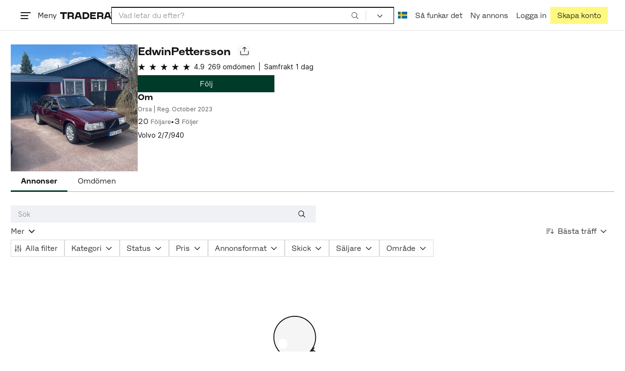

--- FILE ---
content_type: image/svg+xml
request_url: https://static.tradera.net/nextweb/_next/static/images/schenker.8d8e96d5.svg
body_size: 927
content:
<svg width="98" height="17" viewBox="0 0 98 17" xmlns="http://www.w3.org/2000/svg"><title>DB-SCHENKER_4c_M</title><g fill="none" fill-rule="evenodd"><path d="M33.79 8.41l-.149-.064c-.96-.417-.998-.431-1.226-.595-.314-.224-.42-.397-.42-.688 0-.512.424-.774 1.26-.774.74 0 1.28.127 2.14.51l.135.058V4.9l-.063-.024c-.826-.303-1.518-.433-2.311-.433-2.134 0-3.356 1.037-3.356 2.846 0 1.363.61 2.144 2.174 2.788 1.664.7 1.821.875 1.821 1.386 0 .595-.497.899-1.473.899-.844 0-1.482-.17-2.434-.645l-.14-.07v1.959l.056.027c.885.409 1.658.575 2.667.575 2.334 0 3.62-1.038 3.62-2.922 0-1.428-.582-2.154-2.301-2.876m9.988 3.49c-.88.332-1.453.448-2.196.448-1.542 0-2.143-.834-2.143-2.978 0-2.238.583-3.069 2.157-3.069.729 0 1.366.131 2.13.434l.131.053V4.851l-.062-.024a6.362 6.362 0 0 0-2.262-.384c-1.284 0-2.378.365-3.162 1.058-.982.865-1.44 2.097-1.44 3.882 0 1.513.312 2.596.98 3.404.779.93 2.005 1.42 3.547 1.42.863 0 1.691-.176 2.394-.512l.056-.026v-1.817l-.13.049m7.156-7.243v3.63H47.64v-3.63h-2.383v9.361h2.383V10.16h3.293v3.86h2.383V4.657h-2.383m6.54 7.463v-1.96h3.175V8.35h-3.175V6.556h4.02V4.658h-6.403v9.361h6.595l.166-1.898h-4.378m11.508-7.463v5.116l-3.838-5.116h-2v9.361h2.022V8.36l4.251 5.66h1.587V4.657h-2.022m8.21 4.41l3.49-4.41h-2.477L75.16 8.654V4.658H72.78v9.361h2.382V10.06l2.995 3.96h2.831l-3.795-4.952m7.03 3.053v-1.96h3.175V8.35h-3.174V6.556h4.02V4.658h-6.402v9.361h6.594l.168-1.898h-4.38m11.762-1.477c-.262-.431-.534-.701-.833-.885 1.213-.401 1.756-1.1 1.756-2.33 0-1.865-1.136-2.771-3.47-2.771h-3.545v9.361h2.384v-3.693h.303c.537 0 .73.144 1.15.86l1.659 2.833h2.6l-2.004-3.375zm-3.708-4.18h1.086c.928 0 1.225.266 1.225 1.09 0 .82-.332 1.126-1.225 1.126h-1.086V6.465z" fill="#1A1919"/><path d="M21.463.065H2.46A2.386 2.386 0 0 0 .07 2.466v12.038c0 1.353 1.082 2.427 2.39 2.427h19.003c1.308 0 2.39-1.074 2.39-2.427V2.466a2.386 2.386 0 0 0-2.39-2.401" fill="#D8232A"/><path d="M22.117 14.504c0 .383-.277.69-.654.69H2.46c-.377 0-.654-.307-.654-.69V2.466c0-.383.277-.69.654-.69h19.003c.377 0 .654.307.654.69v12.038" fill="#FFFFFE"/><path d="M7.343 14.018H3.341V2.978h4.002c2.819 0 4.376 1.788 4.376 5.468 0 3.195-1.054 5.546-4.376 5.572zM9.08 8.676c0-2.224-.228-3.96-2.592-3.96h-.53v7.512h.931c1.385 0 2.191-1.124 2.191-3.552zm9.551-.434c.772-.207 1.906-1.099 1.906-2.57 0-.23-.048-2.69-3.112-2.69h-4.56v11.036h3.853c1.02 0 4.2 0 4.2-3.104 0-.776-.312-2.235-2.287-2.672zm-3.174-3.558h.825c1.172 0 1.637.415 1.637 1.328 0 .727-.512 1.336-1.423 1.336h-1.039V4.684zm1.072 7.544h-1.072V9.391h1.144c1.36 0 1.691.804 1.691 1.419 0 1.418-1.348 1.418-1.763 1.418z" fill="#D8232A"/></g></svg>

--- FILE ---
content_type: image/svg+xml
request_url: https://static.tradera.net/nextweb/_next/static/images/network-ig.9323cdfe.svg
body_size: -109
content:
<svg xmlns="http://www.w3.org/2000/svg" viewBox="0 0 16 16">
    <path d="M8.8 0h2.5c.9 0 1.4.2 1.9.4s1 .5 1.4.9c.4.4.7.9.9 1.4.2.5.3 1.1.4 1.9v6.6c0 .9-.2 1.4-.4 1.9s-.5 1-.9 1.4c-.4.4-.9.7-1.4.9-.5.2-1.1.3-1.9.4H4.7c-.9 0-1.4-.2-1.9-.4s-1-.5-1.4-.9c-.4-.4-.7-.9-.9-1.4-.2-.5-.3-1.1-.4-1.9V4.7c0-.9.2-1.4.4-1.9s.5-1 .9-1.4c.4-.4.9-.7 1.4-.9C3.3.3 3.9.2 4.7.1h4.1zm-.2 1.4H4.8c-.8.1-1.2.3-1.5.4-.4.1-.7.3-.9.6-.3.2-.5.5-.6.9-.1.3-.3.7-.3 1.5v6.4c0 .8.2 1.2.3 1.5.1.4.3.6.6.9.3.3.5.5.9.6.3.1.7.2 1.5.3h6.5c.8 0 1.2-.2 1.5-.3.4-.1.6-.3.9-.6.3-.3.5-.5.6-.9.1-.3.2-.7.3-1.5V4.7c0-.8-.2-1.2-.3-1.5-.1-.4-.3-.6-.6-.9-.3-.3-.5-.5-.9-.6-.3-.1-.7-.2-1.5-.3-.8.1-1.1 0-2.7 0zM8 4c2.2 0 4 1.8 4 4s-1.8 4-4 4-4-1.8-4-4 1.8-4 4-4zm0 1.4C6.6 5.4 5.4 6.6 5.4 8c0 1.4 1.2 2.6 2.6 2.6 1.4 0 2.6-1.2 2.6-2.6 0-1.4-1.2-2.6-2.6-2.6zm4.3-2.7c.6 0 1 .4 1 1s-.4 1-1 1-1-.4-1-1 .5-1 1-1z" fill-rule="evenodd" clip-rule="evenodd"/>
</svg>
